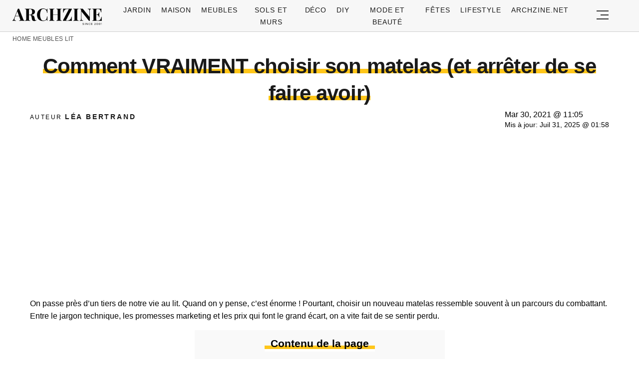

--- FILE ---
content_type: text/html; charset=utf-8
request_url: https://www.google.com/recaptcha/api2/aframe
body_size: 267
content:
<!DOCTYPE HTML><html><head><meta http-equiv="content-type" content="text/html; charset=UTF-8"></head><body><script nonce="hjuhI_8_5drmRYm7BBXEtA">/** Anti-fraud and anti-abuse applications only. See google.com/recaptcha */ try{var clients={'sodar':'https://pagead2.googlesyndication.com/pagead/sodar?'};window.addEventListener("message",function(a){try{if(a.source===window.parent){var b=JSON.parse(a.data);var c=clients[b['id']];if(c){var d=document.createElement('img');d.src=c+b['params']+'&rc='+(localStorage.getItem("rc::a")?sessionStorage.getItem("rc::b"):"");window.document.body.appendChild(d);sessionStorage.setItem("rc::e",parseInt(sessionStorage.getItem("rc::e")||0)+1);localStorage.setItem("rc::h",'1769169774376');}}}catch(b){}});window.parent.postMessage("_grecaptcha_ready", "*");}catch(b){}</script></body></html>